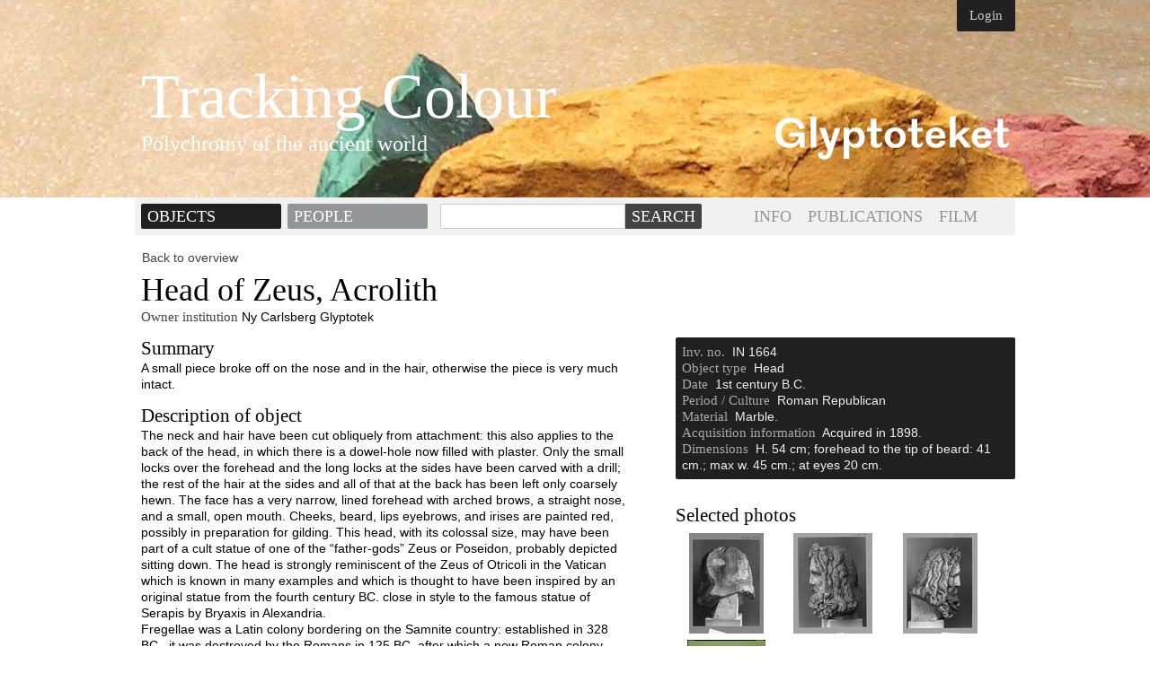

--- FILE ---
content_type: text/html; charset=utf-8
request_url: https://trackingcolour.com/objects/200
body_size: 4539
content:
<!DOCTYPE html>
<html>
<head>
	<title>Tracking Colour</title>
	<meta name="description" content="Welcome" />
	
  <link href="/stylesheets/screen.css?1585218602" media="screen" rel="stylesheet" type="text/css" />

<script src="/javascripts/jquery.min.js?1585218602" type="text/javascript"></script>
<script src="/javascripts/jquery_ujs.js?1585218602" type="text/javascript"></script>
<script src="/javascripts/jquery.timers.min.js?1585218602" type="text/javascript"></script>
<script src="/javascripts/jquery.form.js?1585218602" type="text/javascript"></script>
<script src="/javascripts/jquery-fieldselection.js?1585218602" type="text/javascript"></script>
<script src="/javascripts/application.js?1585218602" type="text/javascript"></script>	
  <meta content="authenticity_token" name="csrf-param" />
<meta content="0YdQpncXFEPZsZkYGVya210rRY7yl4Nm1r3JSlu3vTU=" name="csrf-token" />
</head>
<body class="monuments start-tmpl">

	<div id="head">

		
		<div id="user-ctrl">
			<a href="/my_objects" class="btn">Login</a>
						
		</div>
		
		
		<div class="label">
			<a href="/" class="f1">Tracking Colour</a>
			<a href="/" class="f4">Polychromy of the ancient world</a>
		</div>
		
		<a href="http://glyptoteket.dk/" id="glyptoteket"><svg xmlns="http://www.w3.org/2000/svg" width="354px" height="65px" viewBox="0 0 354 65"><path fill="#FFFFFF" d="M22.611,40.324c8.73,0,12.688-5.779,12.688-10.114H20.601v-6.03h23.744v22.298h-7.16l-0.503-7.789
	c-2.576,5.719-8.48,8.541-15.075,8.541C9.231,47.23,0,39.318,0,24.495C0,9.546,10.866,1.759,22.925,1.759
	c10.365,0,19.158,4.207,21.48,15.702l-8.352,1.82C35.174,12.246,30.21,8.666,23.24,8.666c-8.104,0-14.195,5.529-14.195,15.768
	C9.045,35.551,15.515,40.324,22.611,40.324z M53.348,46.479V0h8.543v46.479H53.348z M83.405,40.387l6.846-23.428h8.356
	L85.666,55.398c-2.01,5.779-5.211,9.17-11.18,9.17c-5.904,0-9.735-2.762-9.735-8.797v-1.125l6.721-1.508l0.314,0.566
	c0,0-0.125,0.941-0.125,1.504c0,2.078,1.005,3.264,2.951,3.264c2.578,0,4.148-2.066,4.9-7.662L66.446,16.959h9.485L83.405,40.387z
	 M103.4,63.811V16.959h8.29v4.647c1.381-2.45,4.711-5.401,9.927-5.401c8.981,0,13.942,6.971,13.942,15.515
	c0,8.605-5.278,15.511-14.383,15.511c-3.457,0-7.477-1.76-9.236-4.834v21.414H103.4z M126.957,31.719
	c0-5.968-3.207-9.609-7.605-9.609c-4.143,0-7.6,3.641-7.6,9.609c0,5.966,3.329,9.609,7.6,9.609
	C123.812,41.328,126.957,37.686,126.957,31.719z M153.071,3.33v13.629h8.229v5.401h-8.229v15.011c0,2.889,1.191,4.084,3.14,4.084
	c1.57,0,3.14-1.068,3.519-2.891l2.261,1.07c-0.501,3.637-3.079,7.346-8.48,7.346c-8.229,0-8.919-5.777-8.919-9.986V22.36h-5.84
	v-5.401h5.84V3.33H153.071z M181.727,47.23c-9.737,0-15.89-6.279-15.89-15.511c0-9.234,6.153-15.515,15.89-15.515
	c9.732,0,15.891,6.281,15.891,15.515C197.617,40.951,191.459,47.23,181.727,47.23z M181.727,41.391c4.332,0,7.473-3.201,7.473-9.671
	c0-6.469-3.141-9.674-7.473-9.674c-4.337,0-7.477,3.205-7.477,9.674C174.25,38.189,177.39,41.391,181.727,41.391z M215.002,3.33
	v13.629h8.229v5.401h-8.229v15.011c0,2.889,1.191,4.084,3.141,4.084c1.568,0,3.139-1.068,3.518-2.891l2.26,1.07
	c-0.5,3.637-3.078,7.346-8.479,7.346c-8.229,0-8.92-5.777-8.92-9.986V22.36h-5.84v-5.401h5.84V3.33H215.002z M243.254,16.205
	c10.428,0,14.57,7.851,14.57,16.269l-0.689,0.751h-20.918c0,5.09,2.705,7.791,7.037,7.791c3.58,0,5.969-1.822,6.342-4.961l8.229,0.5
	c-1.191,6.717-6.469,10.676-14.633,10.676c-9.736,0-15.389-6.406-15.389-15.575C227.803,25.186,231.695,16.205,243.254,16.205z
	 M236.344,28.075h13c0-3.266-2.01-6.03-6.402-6.03C238.732,22.045,236.723,25.125,236.344,28.075z M264.447,46.479V0h8.48v28.641
	l12.188-11.682h9.42v1.382l-11.938,10.238l13.697,16.708v1.191h-9.488l-9.988-13.063l-3.891,3.579v9.484H264.447z M313.09,16.205
	c10.43,0,14.572,7.851,14.572,16.269l-0.691,0.751h-20.918c0,5.09,2.701,7.791,7.037,7.791c3.582,0,5.969-1.822,6.342-4.961
	l8.23,0.5c-1.193,6.717-6.471,10.676-14.633,10.676c-9.738,0-15.389-6.406-15.389-15.575
	C297.641,25.186,301.531,16.205,313.09,16.205z M306.182,28.075h13c0-3.266-2.01-6.03-6.408-6.03
	C308.57,22.045,306.561,25.125,306.182,28.075z M345.082,3.33v13.629h8.229v5.401h-8.229v15.011c0,2.889,1.189,4.084,3.139,4.084
	c1.57,0,3.141-1.068,3.52-2.891l2.26,1.07c-0.502,3.637-3.08,7.346-8.479,7.346c-8.23,0-8.92-5.777-8.92-9.986V22.36h-5.842v-5.401
	h5.842V3.33H345.082z"/><rect fill="none" width="354" height="65"/></svg>
</a>

	</div>
	
	<div id="main">
		<div id="site-menubar">
	
	
	<ul class="sections">
		<li><a href="/objects" class="current">Objects</a></li>
		<li>
			<a href="/about/people">People</a>
		</li>
	</ul>
	
	<form accept-charset="UTF-8" action="/objects" method="get"><div style="margin:0;padding:0;display:inline"><input name="utf8" type="hidden" value="&#x2713;" /></div>
		<input class="txt" id="q" name="q" type="text" value="" />
		<input class="btn" type="submit" value="Search" />
</form>	

	<ul class="pages">
	<li><a href="/about">INFO</a></li>
	<li><a href="/publications">PUBLICATIONS</a></li>
	<li><a href="/film">FILM</a></li>
</ul>	
	<br style="clear: both" />
	
</div>


<div class="one">
		<a href="/objects" class="back">Back to overview</a>

		<h1 class="f1">Head of Zeus, Acrolith</h1>
		<div class="owner">
			<label>Owner institution</label> Ny Carlsberg Glyptotek
</div>
	
	<div class="lc">	
		<div class="section">
			<h2 class="f3">Summary</h2>
			<p>A small piece broke off on the nose and in the hair, otherwise the piece is very much intact.</p>
</div>		
		<div class="section">
			<h2 class="f3">Description of object</h2>
			<p>The neck and hair have been cut obliquely from attachment: this also applies to the back of the head, in which there is a dowel-hole now filled with plaster. Only the small locks over the forehead and the long locks at the sides have been carved with a drill; the rest of the hair at the sides and all of that at the back has been left only coarsely hewn. The face has a very narrow, lined forehead with arched brows, a straight nose, and a small, open mouth. Cheeks, beard, lips eyebrows, and irises are painted red, possibly in preparation for gilding. This head, with its colossal size, may have been part of a cult statue of one of the “father-gods” Zeus or Poseidon, probably depicted sitting down. The head is strongly reminiscent of the Zeus of Otricoli in the Vatican which is known in many examples and which is thought to have been inspired by an original statue from the fourth century BC. close in style to the famous statue of Serapis by Bryaxis in Alexandria.</p>
<p>Fregellae was a Latin colony bordering on the Samnite country: established in 328 BC., it was destroyed by the Romans in 125 BC, after which a new Roman colony, Fabrateria Nova, was founded. The head seen here may have come from the statue of Zeus in the Capitolium of that city, where Zeus was the principal deity.</p>
</div>
		
		<div class="section">
			<h2 class="f3">Choice of methods</h2>
						
			<h4 class="lbl">Visual examination</h4>
			<ul>
				<li>Macroscopic</li>
								
			</ul>
			
			
			<h2 class="lbl">Sampling</h2>
			<ul>
				
				
				
				

														
				
				
				
				<li>XRF</li>
				

				
				
				
				
				
				<li>lead isotope analysis</li>														
			</ul>			
			
			
		</div>

		
		
		

		<div class="section">
			<h2 class="f3">Bibliography</h2>
			<p>F. Poulsen 1951, cat. 520: On the Zeus of the Otricoli see: Helbig Fuhrer I^4 (1963) No 33; Land-wehr, Phyromachosprobleme, 118-120.</p>
<p>For Fabrateria Nova See: Coarelli,  Fregellae. La Storia e Gli Scavi; idem, Lazio, (Bari, 1984), 206-208.</p>
</div>		
	</div>
	
	<div class="rc">	
		<ul class="details">
			<li><label>Inv. no.</label> IN 1664</li>
			<li><label>Object type</label> Head</li>
			<li><label>Date</label> 1st century B.C.</li>
			<li><label>Period / Culture</label> Roman Republican</li>
			<li><label>Material</label> Marble.</li>
			<li><label>Acquisition information</label> Acquired in 1898.</li>	
			<li><label>Dimensions</label> H. 54 cm; forehead to the tip of beard: 41 cm.; max w. 45 cm.; at eyes 20 cm. </li>		
		</ul>

		<h2 class="f3">Selected photos</h2>
		<ul class="photos">
			<li><a href="/objects/200/attachments/1335" class="attachment_1335"><img alt="In_1664_bw" border="0" src="/assets/6/4/1395/preview/IN_1664_BW.jpg?1662730047" /></a></li>
			<li><a href="/objects/200/attachments/1336" class="attachment_1336"><img alt="In_1664_bw_02" border="0" src="/assets/e/5/1396/preview/IN_1664_BW_02.jpg?1662734870" /></a></li>
			<li><a href="/objects/200/attachments/1337" class="attachment_1337"><img alt="In_1664_bw_03" border="0" src="/assets/1/8/1397/preview/IN_1664_BW_03.jpg?1662734870" /></a></li>
			<li><a href="/objects/200/attachments/1338" class="attachment_1338"><img alt="In_1664_col" border="0" src="/assets/e/e/1398/preview/IN_1664_COL.jpg?1662734870" /></a></li>
		</ul>

	</div>	
	
	<br style="clear: both" />

</div>



	</div>
	
	<div id="footer">
	
	<div class="container">

		<div class="lc">
			<ul>
					<li class="insti">
						<a href="http://www.glyptoteket.dk" style="width: 128px; padding-top: 50px; background-image: url(/assets/b/c/184/Glyptoteket_design.png);">Ny Carlsberg Glyptotek</a>
</li>					<li class="insti">
						<a href="http://www.kons.dk/dk/site.aspx?p=463" style="width: 46px; padding-top: 46px; background-image: url(/assets/c/8/198/logo-f5.png);">School of Conservation</a>
</li>					<li class="insti">
						<a href="http://www.ku.dk/" style="width: 46px; padding-top: 60px; background-image: url(/assets/2/9/199/logo-ku.png);">University of Copenhagen</a>
</li>															<li class="insti">
						<a href="http://www.carlsbergfondet.dk" style="width: 250px; padding-top: 50px; background-image: url(/assets/3/b/1198/Carlsberg-Foundation.png);">Ny Calrsberg Foundation</a>
</li>        <li class="img">
          <a href="http://sdu.dk"><img alt="Sdu" height="46" src="/images/sdu.png?1585218602" width="46" /></a>
        </li>
			</ul>
		</div>	
	
		<div class="rc">
			<address>
				Ny Carlsberg Glyptotek<br />
				Dantes Plads 7, 1556 Copenhagen<br />
				<a href="callto:+4533418141">+45 33 41 81 41</a> · <a href="mailto:trackingcolour@glyptoteket.dk">trackingcolour@glyptoteket.dk</a>
			</address>			
		</div>
	
		<br style="clear:both" />	
	</div>
</div>
		
	
</body>
</html>


--- FILE ---
content_type: text/css
request_url: https://trackingcolour.com/stylesheets/screen.css?1585218602
body_size: 19540
content:
/* RESET */
html,body,div,ul,ol,li,dl,dt,dd,h1,h2,h3,h4,h5,h6,pre,form,p,blockquote,fieldset,input,td { margin: 0; padding: 0; }
h1,h2,h3,h4,h5,h6,pre,code,address,caption,cite,code,em,strong,th { font-size: 1em; font-weight: normal; font-style: normal; }
ul,ol,li { list-style: none; }
fieldset,img { border: none; }
caption,th { text-align: left; }
table { border-collapse: collapse; border-spacing: 0; }
td { vertical-align: top; }

strong { font-weight: bold; }
em { font-style: italic; }
strong em, em strong { font-weight: bold; font-style: italic; }

a {
  color: black;
}

/* Body */

body {
  background: white url(../images/bg.jpg) no-repeat center -60px scroll;
  font: 12px/16px 'lucida sans', sans-serif;
  color: black;  
  text-align: center;
}

body.user_sessions,
body.my_monuments,
body.comments,
body.users
{
  background: #939598 url(../images/bg-top.jpg) no-repeat center -60px scroll;
}

body.monuments,
body.attachments,
body.bibliographies,
body.page-tmpl,
body.film-tmpl
{
  background: white url(../images/bg-top.jpg) no-repeat center -60px scroll;
}



#main, #head {
  position: relative;
  width: 980px;
  text-align: left;
  margin: 0 auto;
}

#head {
  margin: 0 auto 35px auto;
  height: 185px;
}

.user_sessions #head
{
  margin-bottom: 70px;
}



#head .label {
  position: absolute;
  bottom: 0;
  left: 0;
  width: 532px;
  padding: 7px;
}

#head .label a {
  display: block;
}

#head a {
  color: white;
  text-decoration: none;
}

#glyptoteket {
  position: absolute;
  top: 130px;
  right: 7px;  
}

#glyptoteket svg {
  display: block;
  width: 260px;
  height: auto;
}

#user-ctrl {  
  float: right;
  width: 378px;
  height: 35px;
  font: 16px/35px garamond, serif;
}

.locale {
  float: left;
  height: 35px;
  font: 15px/35px garamond, serif;  
  padding: 0 7px;
}

.locale a {
  color: #202020;
}


a.btn, 
#head a.btn {
  height: 35px;
  background: #202020;
  color: #ccc;
  font: 15px/35px garamond, serif;
  padding: 0 14px;  
}


#head a.btn {
  border-bottom-right-radius: 2px;
  border-bottom-left-radius: 2px;  
}



#head a.me span {
  font: 15px/35px garamond, serif;
}

#head a.me {
  margin-right: 4px;
  padding: 3px 7px 2px 7px;
  text-align: right;
  font: 16px/30px garamond, serif;
}

#head a.me:hover {
  background: #202020;
  color: #eee;
}

a.btn:hover, #head a.btn:hover {
  color: white;
}

#head #user-ctrl a,
#head #user-ctrl a.btn {
  float: right;
}

#flash-msg {
  position: fixed;
  top: 0;
  left: 0;
  right: 0;
  height: 35px;  
  background: #939598;  
  text-align: center;
  color: white;
  z-index: 1002;
}

#flash-msg div {
  margin: 0 auto;
  text-align: left;
  width: 966px;  
  font: 16px/35px garamond, serif;
  padding: 0 7px;
}

#flash-msg.flash_notice {
	background-color: #007C00;
}

#flash-msg.flash_alert, #flash-msg.flash_warning {
	background-color: #E60025;
}


#footer {
  background: #f1f1f2;
  margin-top: 70px;
  text-align: center;
}

#footer .container {
  font: 10px/13px 'lucida sans', sans-serif;
  color: #939598;
  text-align: left;
  padding: 10px 7px 14px 7px;
  width: 966px;  
  margin: 0 auto;
}


#footer .lc li {
  float: left;
  margin-left: 7px;
}

#footer .lc li:first-child {
  margin-left: 0;
}

#footer .lc .insti a {
  display: block;
  height: 0;
  overflow: hidden;
  background-color: transparent;
  background-position: left top;  
}

#footer .lc li + li {
  margin-left: 4px;
}


#footer a {
  color: #939598;
  text-decoration: none;
}

#footer a:hover {
  text-decoration: underline;
}


.lc {
  float: left;
  width: 546px;
}

.film-tmpl .lc {
  float: none;
  width: 966px;
}


.film-tmpl .lc h1 {
  margin-bottom: 18px;
}

.film-tmpl .lc>div+div {
  margin-top: 26px;
}


.film-tmpl iframe+p {
  margin-top: 20px;
}

.film-tmpl .lc>div:after {
    content:"";
    display:table;
    clear:both;
  }

.film-tmpl .lc>div>div {
  float: left;
  width: 462px;
}

.film-tmpl .lc>div>div+div {
  margin-left: 40px;
}


#my-objects-form {
  float: left;
  width: 546px;  
}

#main .my h1, #main .my.user form, .my .form-ui,
#main .all h1, .all .form-ui,
#main .one h1 {
  margin-left: 7px;
}

#main .one {
  position: relative;
  margin-top: 28px;  
}

.one .rc h2 {
  margin: 28px 0 7px 0;
}

.start-tmpl .rc h2 {
 font: 21px/25px garamond, serif
}

.one .rc ul.photos li {
  float: left;
  width: 112px;
  height: 112px;
  margin: 0 7px 7px 0;
  text-align: center;
  line-height: 112px;
  font-size: 0;
}

.selected-objects li img,
.one .rc ul.photos li img {
  image-rendering: optimizeQuality;
  max-width: 100%;
  max-height: 100%;
  vertical-align: middle;
  width: auto;
  height: auto;
}

a.back {
  position: absolute;
  top: -24px;
  left: 8px;
  text-decoration: none;
  color: #434343;
}

a.back:hover {
  text-decoration: underline;
}


#main .one .section {
  margin: 0 0 14px 7px;
}

.section .lbl {
  margin: 7px 0 0 0;
}

.rc .details {
  background: #202020;
  padding: 7px;
  color: #eee;
  border-radius: 2px;
}

.page-content {
  margin: 21px 0px 14px 7px;
  width: 539px;
}

.read-more p {
  display: none;
  margin: 14px 0;
}

a.read-more {
  margin-left: 8px;
  color: #939598;
  text-decoration: none;
}

a.read-more:hover {
  color: #202020;
}

.read-more p:first-child{
  display: block;
}

#main .my .lc {
  margin-left: 7px;
}

.rc {
  float: right;
  width: 378px;
}

.site .lc {
  padding: 0 7px;
}

#footer .lc div, #footer .rc div {
  padding: 7px;
}

/* Site Menubar */

#site-menubar {
  background: #f1f1f2;
  padding: 7px;
  margin-bottom: 14px;
  min-height: 28px;
}

#site-menubar.my-objects {
  position: relative;
  width: 546px;
  padding: 7px 0;
  background: transparent;
}

#site-menubar ul.sections li {
  float: left;
  margin-left: 7px;
  text-transform: uppercase;
}


#site-menubar ul.sections li:first-child {
  margin-left: 0;
}

#site-menubar ul.sections li a {
  float: left;
  min-width: 142px;
  padding: 0 7px;
  background: #939598;
  color: white;
  text-decoration: none;
  font: 18px/28px garamond, serif;
  border-radius: 2px;
}

#site-menubar.my-objects ul.sections li a {
  min-width: auto;
  min-width: inherit;
  border-radius: 2px;
}

#site-menubar ul.sections li a:hover, #site-menubar ul.sections li a.current {
  background: #202020;
}


#site-menubar.my-objects ul.sections li a:hover {
  background: #666;
}

#site-menubar.my-objects ul.sections li a:active {
  background: #434343;
}

#site-menubar.my-objects ul.sections li a.current {
  background: #434343;
  background: #666;
}

#site-menubar ul.sections li a.add,
#site-menubar ul.sections li a.add:hover {
  position: absolute;
  right: 0;
  background: #007C00;
  border: 1px solid #006600;
  text-align: center;
  min-width: inherit;
  border-radius: 2px;
  line-height: 26px;
}

#site-menubar ul.sections li a.add:hover {
  background: #007000;
}

#site-menubar ul.sections li a.add:active {
  background: #006600;
}


#site-menubar ul.pages {
  float: right;
  text-transform: uppercase;
  text-align: right;
  margin-right: 2em;
}

#site-menubar ul.pages li a {
  font: 18px/28px garamond, serif;
  text-decoration: none;
  color: #939598;
  padding: 0 7px;
}

#site-menubar ul.pages li {
  display: inline;
  text-align: center;
}

#site-menubar ul.pages li a:hover,
#site-menubar ul.pages li a.current {
  color: #202020;
}


#site-menubar input.txt {
  margin-left: 14px;
  border: 1px solid #c9cacc;
  outline: none;
  height: 22px;
  line-height: 22px;
  width: 190px;  
}

#site-menubar input {
  float: left;
}

#site-menubar input.btn {
  font: 18px/24px garamond, serif;
  height: 28px;
  width: 1;
  overflow:visible;
  border-top-right-radius: 2px;
  border-bottom-right-radius: 2px;  
  text-transform: uppercase;
}


/* Page */

.page, .headline, .selected-objects {
  background: white;
  padding: 7px;
  margin: 0 0 28px 0;
}

.page + .page {
  margin-top: -14px;
}


.start-tmpl {
  font: 14px/18px 'lucida sans', sans-serif;  
}

.start-tmpl .page h2 {
  font: 21px/25px garamond, serif;
}

.start-tmpl #site-menubar {
  margin-bottom: 40px;
}


.page p, .headlines p {
  margin: 14px 0;
}

.headlines div {
  margin: 0 0 14px 0;
}

.page-tmpl .page {
  color: #202020;
}

.page-tmpl .rc.page {
  font: 18px/28px garamond, serif;
  margin-top: 49px;  
}

.page-tmpl .rc ul {
  margin-left: 17px;
}

.page-tmpl .rc a {
  color: #939598;
  text-decoration: none;
}

.page-tmpl .rc a:hover, .page-tmpl .rc a.current {
  color: #202020;
}


.selected-objects li {
  float: left;
  width: 84px;
  height: 84px;
  line-height: 83px;  
  font-size: 1px;
  text-align: center;
  background: #515254;
}


.selected-objects li+li {
  margin-left: 5px;
}


.selected-objects ul {
  margin: 7px 0 0 0;
  height: 84px;
}

.selected-objects h2 {
  font-weight: bold;
}

  

/* User session */

label {
  font: 16px/16px garamond, serif;
}


.user_sessions a {
  color: white;
  text-decoration: none;
}

.user_sessions a:hover {
  text-decoration: underline;
}

#my-menu {
  margin: 0 0 14px 0;
}

#my-menu li {
  display: inline;
  margin-left: 14px;
}

#my-menu li:first-child {
  margin-left: 0px;
}

#my-menu li a {
  text-decoration: none;
  color: #666;
}

#my-menu li a:hover,
#my-menu li a.current {
  color: #333;
}

.errorExplanation {
  color: #D41717;
  margin: 14px 7px;
}

div.monuments, div.bibliograhies {
  margin: 14px 0;
}

ul.monuments, ul.bibliographies {
  margin: 0 0 28px 7px;
}

.pagination {
  margin: 0 0 28px 0;
  color: #666;
}

.pagination em.current {
  color: #202020;
  font-weight: bold;
  font-style: normal;
}

.pagination a {
  text-decoration: none;
  color: #333;
}

.pagination a:hover {
  color: #202020;
  text-decoration: underline;
}

.pagination span {
  visibility: hidden;
}



li.monument, li.bibliography {
  position: relative;
  min-height: 112px;
  padding: 28px 0 14px 0;
  border-bottom: 1px dotted black;  
  color: #434343;
}

li.monument a {
  color: #434343;
  text-decoration: none;
}

.all li.monument:hover {
  cursor: pointer;
}



li.monument.public, 
li.monument.public a, 
li.bibliography {
  color: black;
}

li.monument img {
  position: absolute;
  left: 602px;
  top: 28px;
}


div.owner {
  margin: 0 0 14px 0;
}

li.monument li label, 
.form-ui label.header,
li.bibliography li label,
div.owner label,
.fullscreen label,
.lbl {
  color: #434343;
  font: 15px/18px garamond, serif;
  margin-left: 7px;
}

li.monument li label:first-child,
li.bibliography li label:first-child,
.form-ui label.header,
.fullscreen label,
.lbl {
  margin-left: 0;
}

.details label {
  color: #aaa;
  font: 15px/18px garamond, serif;  
  margin-right: 4px;
}

li.monument.public a.comments,
.details a.comments {
  color: #434343;
  float: right;
  font-style: normal;
}

li.monument.public a.comments:hover, 
.details a.comments:hover {
  color: black;
}

img.loading {
  vertical-align: text-top;
  margin-left: 7px;
  display: none;
}

li.monument li, 
li.bibliography li {
  font: 14px/18px 'lucida sans', sans-serif;
}

li.monument li.audit, 
li.monument li.audit label {
  font-style: italic;
  font: italic 12px/18px 'lucida sans', sans-serif;  
}


li.monument li div, li.bibliography li div {
  margin: 14px 0;
}

li.monument a.ctrl, .form-ui label.opt, .form-section .ctrl {
  text-decoration: none;  
  padding: 2px 4px;
  border-radius: 2px;  
  color: #DDD;
  font: 12px/18px 'lucida sans', sans-serif;
}

.all .form-ui label.opt {
  color: #666;
}

.all .form-ui label.opt.current {
  color: white;
}

.form-ui label.opt:hover {
  cursor: pointer;
}

li.monument a.ctrl, .form-section .ctrl {
  background: #666;
  float: right;  
  padding: 0 4px;
}

.form-section .ctrl {
  float: left;
  margin-top: 9px;
  margin-left: 7px;
}

.form-ui li {
  display: inline;
}

.form-ui {
  margin: 14px 0;
  min-height: 14px;
}


.form-ui label.header {
  display: block;
  margin-bottom: 2px;
}

.form-ui input.i-opt {
  position: absolute;
  padding-top: 20px;
  overflow: hidden;
  height: 0;
  width: 0;
  opacity: 0;
}



.form-ui li label.current {
  background: #666;
}

li.monument a.ctrl:hover, .form-section .ctrl:hover {
  background: #007C00;
}

.form-section .ctrl.destory:hover {
  background: #E60025;
}

li.monument a.ctrl.show:hover {
  background: #434343;
}

.form-ui .txt {
  width: 300px;
  border-top-right-radius: 0;
  border-bottom-right-radius: 0;  
  height: 21px;
}

#site-menubar .txt,
.form-ui .txt {
  border-top-right-radius: 0;
  border-bottom-right-radius: 0;    
}

#site-menubar .btn,
.form-ui .btn {
  border-top-left-radius: 0;
  border-bottom-left-radius: 0;    
}


/* form */


.form-section.show {
  background: transparent url(../images/readonly.png) no-repeat right top scroll;
}



.form-section {
  margin: 21px 0;
}

.form-section textarea {
  font: 16px/17px garamond, serif;
  padding: 7px;
  width: 514px;  
  height: 200px;
}

#comment .form-section textarea {
  height: 100px;
  font: 12px/16px 'lucida sans', sans-serif;
}

#comment .form-section {
  margin: 7px 0;
}

.form-section textarea.half {
  height: 80px;  
}


form p {
  margin: 8px 0;
}

input.txt {
  font: 16px/17px garamond, serif;
  padding: 2px 7px;
  width: 514px;
  border-radius: 2px;
  border: 1px solid #999;
}

.user_sessions input.txt {
  width: 240px;
}

input.btn {
  background: #424242;
  font: 18px/21px garamond, serif;
  padding: 2px 7px;
  border: none;
  color: white;
  border-radius: 2px;
  width: 1;
  overflow:visible;  
}

.all input.btn {
  line-height: 23px;
}

input.btn:active {
  background: #202020;
}

.btn-container {
  font: 16px/21px garamond, serif;  
  margin: 14px 16px 0 0;
  float: right;
}

.btn-container.small {
  margin: 21px 0;
  float: none;
}


#comment .btn-container {
  margin-top: 0px;
}

#comment .btn-container .btn {
  background: #777;
}

#comment .btn-container .btn:hover {
  background: #424242;
}

.form-section .lc, 
.form-section .rc {
  width: 257px;
  float: left;
}

.form-section .lc input.txt, 
.form-section .rc input.txt {
  width: 220px;  
}

.bg {
  position: absolute;
  left: 0;
  top: 0;
  z-index: 1000;
  background: black;
}

#overlay {
  position: absolute;
  left: 0;
  top: 0;
  z-index: 1001;
  padding: 7px;
  background: white;
  text-align: left;
  width: 400px;
}

.fullscreen {
  background-color: rgba(0, 0, 0, .75);
  bottom: 0;
  left: 0;
  overflow: hidden;
  position: fixed;
  right: 0;
  top: 0;
  z-index: 101;
  overflow-x: auto;
  overflow-y: scroll;
  text-align: center;
}

.fullscreen .wrapper {
  width: 900px;
  margin: 7px auto 40px auto;
  text-align: left;
  background: white;
  padding: 7px;
}

.photo {
  max-height: 900px;
  min-height: 450px;
  height: 100%;
  cursor: default;
  position: relative;
}

.pagination-wrapper {
  position: absolute;
  width: 100%;
}

.pagination-wrapper a {
  position: absolute;
  width: 20px;
  height: 20px;
  line-height: 20px;
  overflow: hidden;
  font-weight: bold;
  display: none;
  text-align: center;
  border-radius: 2px;
  text-decoration: none;
  background: #939598;
  color: #202020;
}

.pagination-wrapper a:active {
  background: #202020;  
  color: #939598;
}

.pagination-wrapper a.prev {
  left: -32px;
  bottom: 0;
}

.pagination-wrapper a.next {
  right: -32px;
  bottom: 0;  
}

.pagination-wrapper a.close-fullscreen {
  right: -32px;
  top: -7px;
}


.photo .stage {
  display: block;
  font-size: 0;
  height: 100%;  
  max-height: 675px;
  min-height: 450px;
  position: relative;
  text-align: center;
  width: 100%;  
}

.photo-details {
  min-height: 28px;
  margin-top: 14px;
}


.photo .stage img {
  /*display: inline-block;*/
  image-rendering: optimizeQuality;
  max-height: 100%;
  max-width: 100%;
  vertical-align: middle;
  width: auto;
  height: auto;
}


#overlay input.txt {
  width: 380px;
}

.ctrls {
  margin: 14px 0 7px 0;
  text-align: right;
}


.attachment, table.attachment td small  {
  color: #202020;
}

table.attachment td span {
  color: #202020;
  font-size: 9px;
  margin-left: 7px;
  background: #f1f1f1;
  padding: 1px 3px;
  border-radius: 2px;
}

.attachment .ctrls {
  margin: 0;
  text-align: left;
  font-size: 11px;
}

.attachment .ctrls a {
  color: #555;
  text-decoration: none;
  margin-left: 2px;
}

.attachment .ctrls a:hover {
  color: #202020;
}

.attachment .ctrls a:first-child {
  margin-left: 0;
} 
 
#edit-attachment-form table {
  margin: 14px 0;
}

#edit-attachment-form table td {
  vertical-align: top;
}

#edit-attachment-form table tr td:first-child {
  padding-right: 8px;
}


table.attachment td {
  vertical-align: top;
  padding-bottom: 14px;
}


table.attachment tr td:first-child {
  width: 75px;
  text-align: center;
  vertical-align: top;
  padding-right: 7px;
}

#monument-attachments {
  margin: 14px 0;
}


/* Font */

#head .f1 {
  font-size: 70px;
  line-height: 1.0;
}


.f1, .page h1, .headlines h1 {
  font: 36px/42px garamond, serif;
}

h1.f1 span {
  font: 21px/25px garamond, serif;
  color: #666;
  margin-left: 7px;
}

h1.f1 span a {
  color: #666;
  text-decoration: none;
}

h1.f1 span a:hover {
  color: #202020;
}

.f2 {
  font: 25px/28px garamond, serif;
}


.f3, 
.page h2, 
.monuments li h4,
.bibliographies li h4 {
  font: 21px/25px garamond, serif;
}

.f3.as-f1 {
  margin-top: 16px;
  margin-bottom: 14px;
}


.page h2 {
  margin-bottom: -14px;
}


.f4 {
  font: 24px/35px garamond, serif;
}

.f5 {
  font: 14px/18px Lucida, sans-serif;
}


.fm {
  font: 15px/1.2em garamond, serif;
}

/* Comments */

#comments {
  margin: 56px 0 21px 0;
}

#comments li {
  margin: 21px 0;
}

#comments li p {
  margin: 0 0 14px 0;
}

#comments ul {
  margin: 0 0 21px 0;
}

#comments h4 {
  color: #202020;
  font-weight: bold;
}

#comments h5 {
  color: #434343;
  margin-bottom: 7px;
  font: 11px/14px 'lucida sans', sans-serif;
}

.recent-comments .post {
  margin-top: 7px;
}

.recent-comments .post li {
  font: 11px/14px 'lucida sans', sans-serif;
  color: #DDD;
}

.recent-comments .post li a {
  color: #434343;
}

.recent-comments .post li a:hover {
    color: #000;
}

.recent-comments .post a {
  text-decoration: none;
}

/* Editor */

.textilize-toolbar {
	margin: 2px 0 4px 0;
	height: 17px;
}

a.my_monument_attachments {
  display: none;
}

#attachment_images a.close {
  position: absolute;
  top: 4px;
  right: 8px;
  color: #999;
  font-size: 11px;
  text-decoration: none;
}

#attachment_images ul {
  position: relative;
  width: 400px;
  height: 500px;
  overflow: auto;
  margin: 14px 0 0 0;
  padding: 0;
  list-style: none;
  background: #f1f1f1;
}

#attachment_images li {
  border-width: 0 0 4px 0;
  border-style: solid;
  border-color: white;
  padding: 0;
  clear: both;
  height: 76px;
  cursor: pointer;
}

#attachment_images li.highlight {
  background: #E1E1E1;
}

#attachment_images li .details {
  color: #666;
}

#attachment_images li .details h5 {
  color: black;
  font-weight: normal;
}

#attachment_images li a {
  color: black;
  text-decoration: none;
}

#attachment_images li img {
  float: left;
  margin-right: 8px;
}


.textilize-toolbar a {
	float: left;
  font-size: 11px;
  text-decoration: none;  
  padding: 2px 4px;
  border-radius: 2px;  
  color: #DDD;
  background: #777;
  font: 11px/14px 'lucida sans', sans-serif;
  margin-right: 4px;
  cursor: default;
}

.textilize-toolbar a:hover {
  background: #666;
}

.textilize-toolbar a:active {
 	background-color: #555;
}

.textilize-toolbar a.strong_btn { font-weight: bold; } 
.textilize-toolbar a.emphasis_btn { font-style: italic; } 
.textilize-toolbar a.pastelink_btn { display: none; }
.textilize-toolbar a.link_btn { } 
.textilize-toolbar a.links_btn { }


--- FILE ---
content_type: application/javascript; charset=utf-8
request_url: https://trackingcolour.com/javascripts/jquery_ujs.js?1585218602
body_size: 13578
content:
/**
 * Unobtrusive scripting adapter for jQuery
 *
 * Requires jQuery 1.4.4 or later.
 * https://github.com/rails/jquery-ujs

 * Uploading file using rails.js
 * =============================
 *
 * By default, browsers do not allow files to be uploaded via AJAX. As a result, if there are any non-blank file fields
 * in the remote form, this adapter aborts the AJAX submission and allows the form to submit through standard means.
 *
 * The `ajax:aborted:file` event allows you to bind your own handler to process the form submission however you wish.
 *
 * Ex:
 *     $('form').live('ajax:aborted:file', function(event, elements){
 *       // Implement own remote file-transfer handler here for non-blank file inputs passed in `elements`.
 *       // Returning false in this handler tells rails.js to disallow standard form submission
 *       return false;
 *     });
 *
 * The `ajax:aborted:file` event is fired when a file-type input is detected with a non-blank value.
 *
 * Third-party tools can use this hook to detect when an AJAX file upload is attempted, and then use
 * techniques like the iframe method to upload the file instead.
 *
 * Required fields in rails.js
 * ===========================
 *
 * If any blank required inputs (required="required") are detected in the remote form, the whole form submission
 * is canceled. Note that this is unlike file inputs, which still allow standard (non-AJAX) form submission.
 *
 * The `ajax:aborted:required` event allows you to bind your own handler to inform the user of blank required inputs.
 *
 * !! Note that Opera does not fire the form's submit event if there are blank required inputs, so this event may never
 *    get fired in Opera. This event is what causes other browsers to exhibit the same submit-aborting behavior.
 *
 * Ex:
 *     $('form').live('ajax:aborted:required', function(event, elements){
 *       // Returning false in this handler tells rails.js to submit the form anyway.
 *       // The blank required inputs are passed to this function in `elements`.
 *       return ! confirm("Would you like to submit the form with missing info?");
 *     });
 */

(function($, undefined) {
  // Shorthand to make it a little easier to call public rails functions from within rails.js
  var rails;

  $.rails = rails = {
    // Link elements bound by jquery-ujs
    linkClickSelector: 'a[data-confirm], a[data-method], a[data-remote]',

		// Select elements bound by jquery-ujs
		selectChangeSelector: 'select[data-remote]',

    // Form elements bound by jquery-ujs
    formSubmitSelector: 'form',

    // Form input elements bound by jquery-ujs
    formInputClickSelector: 'form input[type=submit], form input[type=image], form button[type=submit], form button:not([type])',

    // Form input elements disabled during form submission
    disableSelector: 'input[data-disable-with], button[data-disable-with], textarea[data-disable-with]',

    // Form input elements re-enabled after form submission
    enableSelector: 'input[data-disable-with]:disabled, button[data-disable-with]:disabled, textarea[data-disable-with]:disabled',

    // Form required input elements
    requiredInputSelector: 'input[name][required]:not([disabled]),textarea[name][required]:not([disabled])',

    // Form file input elements
    fileInputSelector: 'input:file',

    // Make sure that every Ajax request sends the CSRF token
    CSRFProtection: function(xhr) {
      var token = $('meta[name="csrf-token"]').attr('content');
      if (token) xhr.setRequestHeader('X-CSRF-Token', token);
    },

    // Triggers an event on an element and returns false if the event result is false
    fire: function(obj, name, data) {
      var event = $.Event(name);
      obj.trigger(event, data);
      return event.result !== false;
    },

    // Default confirm dialog, may be overridden with custom confirm dialog in $.rails.confirm
    confirm: function(message) {
      return confirm(message);
    },

    // Default ajax function, may be overridden with custom function in $.rails.ajax
    ajax: function(options) {
      return $.ajax(options);
    },

    // Submits "remote" forms and links with ajax
    handleRemote: function(element) {
      var method, url, data,
        crossDomain = element.data('cross-domain') || null,
        dataType = element.data('type') || ($.ajaxSettings && $.ajaxSettings.dataType);

      if (rails.fire(element, 'ajax:before')) {

        if (element.is('form')) {
          method = element.attr('method');
          url = element.attr('action');
          data = element.serializeArray();
          // memoized value from clicked submit button
          var button = element.data('ujs:submit-button');
          if (button) {
            data.push(button);
            element.data('ujs:submit-button', null);
          }
        } else if (element.is('select')) {
          method = element.data('method');
          url = element.data('url');
					data = element.serialize();
					if (element.data('params')) data = data + "&" + element.data('params'); 
        } else {
           method = element.data('method');
           url = element.attr('href');
           data = element.data('params') || null; 
        }

        options = {
          type: method || 'GET', data: data, dataType: dataType, crossDomain: crossDomain,
          // stopping the "ajax:beforeSend" event will cancel the ajax request
          beforeSend: function(xhr, settings) {
            if (settings.dataType === undefined) {
              xhr.setRequestHeader('accept', '*/*;q=0.5, ' + settings.accepts.script);
            }
            return rails.fire(element, 'ajax:beforeSend', [xhr, settings]);
          },
          success: function(data, status, xhr) {
            element.trigger('ajax:success', [data, status, xhr]);
          },
          complete: function(xhr, status) {
            element.trigger('ajax:complete', [xhr, status]);
          },
          error: function(xhr, status, error) {
            element.trigger('ajax:error', [xhr, status, error]);
          }
        };
        // Do not pass url to `ajax` options if blank
        if (url) { $.extend(options, { url: url }); }

        rails.ajax(options);
      }
    },

    // Handles "data-method" on links such as:
    // <a href="/users/5" data-method="delete" rel="nofollow" data-confirm="Are you sure?">Delete</a>
    handleMethod: function(link) {
      var href = link.attr('href'),
        method = link.data('method'),
        csrf_token = $('meta[name=csrf-token]').attr('content'),
        csrf_param = $('meta[name=csrf-param]').attr('content'),
        form = $('<form method="post" action="' + href + '"></form>'),
        metadata_input = '<input name="_method" value="' + method + '" type="hidden" />';

      if (csrf_param !== undefined && csrf_token !== undefined) {
        metadata_input += '<input name="' + csrf_param + '" value="' + csrf_token + '" type="hidden" />';
      }

      form.hide().append(metadata_input).appendTo('body');
      form.submit();
    },

    /* Disables form elements:
      - Caches element value in 'ujs:enable-with' data store
      - Replaces element text with value of 'data-disable-with' attribute
      - Adds disabled=disabled attribute
    */
    disableFormElements: function(form) {
      form.find(rails.disableSelector).each(function() {
        var element = $(this), method = element.is('button') ? 'html' : 'val';
        element.data('ujs:enable-with', element[method]());
        element[method](element.data('disable-with'));
        element.attr('disabled', 'disabled');
      });
    },

    /* Re-enables disabled form elements:
      - Replaces element text with cached value from 'ujs:enable-with' data store (created in `disableFormElements`)
      - Removes disabled attribute
    */
    enableFormElements: function(form) {
      form.find(rails.enableSelector).each(function() {
        var element = $(this), method = element.is('button') ? 'html' : 'val';
        if (element.data('ujs:enable-with')) element[method](element.data('ujs:enable-with'));
        element.removeAttr('disabled');
      });
    },

   /* For 'data-confirm' attribute:
      - Fires `confirm` event
      - Shows the confirmation dialog
      - Fires the `confirm:complete` event

      Returns `true` if no function stops the chain and user chose yes; `false` otherwise.
      Attaching a handler to the element's `confirm` event that returns a `falsy` value cancels the confirmation dialog.
      Attaching a handler to the element's `confirm:complete` event that returns a `falsy` value makes this function
      return false. The `confirm:complete` event is fired whether or not the user answered true or false to the dialog.
   */
    allowAction: function(element) {
      var message = element.data('confirm'),
          answer = false, callback;
      if (!message) { return true; }

      if (rails.fire(element, 'confirm')) {
        answer = rails.confirm(message);
        callback = rails.fire(element, 'confirm:complete', [answer]);
      }
      return answer && callback;
    },

    // Helper function which checks for blank inputs in a form that match the specified CSS selector
    blankInputs: function(form, specifiedSelector, nonBlank) {
      var inputs = $(), input,
        selector = specifiedSelector || 'input,textarea';
      form.find(selector).each(function() {
        input = $(this);
        // Collect non-blank inputs if nonBlank option is true, otherwise, collect blank inputs
        if (nonBlank ? input.val() : !input.val()) {
          inputs = inputs.add(input);
        }
      });
      return inputs.length ? inputs : false;
    },

    // Helper function which checks for non-blank inputs in a form that match the specified CSS selector
    nonBlankInputs: function(form, specifiedSelector) {
      return rails.blankInputs(form, specifiedSelector, true); // true specifies nonBlank
    },

    // Helper function, needed to provide consistent behavior in IE
    stopEverything: function(e) {
      $(e.target).trigger('ujs:everythingStopped');
      e.stopImmediatePropagation();
      return false;
    },

    // find all the submit events directly bound to the form and
    // manually invoke them. If anyone returns false then stop the loop
    callFormSubmitBindings: function(form) {
      var events = form.data('events'), continuePropagation = true;
      if (events !== undefined && events['submit'] !== undefined) {
        $.each(events['submit'], function(i, obj){
          if (typeof obj.handler === 'function') return continuePropagation = obj.handler(obj.data);
        });
      }
      return continuePropagation;
    }
  };

  // ajaxPrefilter is a jQuery 1.5 feature
  if ('ajaxPrefilter' in $) {
    $.ajaxPrefilter(function(options, originalOptions, xhr){ if ( !options.crossDomain ) { rails.CSRFProtection(xhr); }});
  } else {
    $(document).ajaxSend(function(e, xhr, options){ if ( !options.crossDomain ) { rails.CSRFProtection(xhr); }});
  }

  $(rails.linkClickSelector).live('click.rails', function(e) {
    var link = $(this);
    if (!rails.allowAction(link)) return rails.stopEverything(e);

    if (link.data('remote') !== undefined) {
      rails.handleRemote(link);
      return false;
    } else if (link.data('method')) {
      rails.handleMethod(link);
      return false;
    }
  });

	$(rails.selectChangeSelector).live('change.rails', function(e) {
    var link = $(this);
    if (!rails.allowAction(link)) return rails.stopEverything(e);

    rails.handleRemote(link);
    return false;
  });	

  $(rails.formSubmitSelector).live('submit.rails', function(e) {
    var form = $(this),
      remote = form.data('remote') !== undefined,
      blankRequiredInputs = rails.blankInputs(form, rails.requiredInputSelector),
      nonBlankFileInputs = rails.nonBlankInputs(form, rails.fileInputSelector);

    if (!rails.allowAction(form)) return rails.stopEverything(e);

    // skip other logic when required values are missing or file upload is present
    if (blankRequiredInputs && rails.fire(form, 'ajax:aborted:required', [blankRequiredInputs])) {
      return rails.stopEverything(e);
    }

    if (remote) {
      if (nonBlankFileInputs) {
        return rails.fire(form, 'ajax:aborted:file', [nonBlankFileInputs]);
      }

      // If browser does not support submit bubbling, then this live-binding will be called before direct
      // bindings. Therefore, we should directly call any direct bindings before remotely submitting form.
      if (!$.support.submitBubbles && rails.callFormSubmitBindings(form) === false) return rails.stopEverything(e);

      rails.handleRemote(form);
      return false;
    } else {
      // slight timeout so that the submit button gets properly serialized
      setTimeout(function(){ rails.disableFormElements(form); }, 13);
    }
  });

  $(rails.formInputClickSelector).live('click.rails', function(event) {
    var button = $(this);

    if (!rails.allowAction(button)) return rails.stopEverything(event);

    // register the pressed submit button
    var name = button.attr('name'),
      data = name ? {name:name, value:button.val()} : null;

    button.closest('form').data('ujs:submit-button', data);
  });

  $(rails.formSubmitSelector).live('ajax:beforeSend.rails', function(event) {
    if (this == event.target) rails.disableFormElements($(this));
  });

  $(rails.formSubmitSelector).live('ajax:complete.rails', function(event) {
    if (this == event.target) rails.enableFormElements($(this));
  });

})( jQuery );
